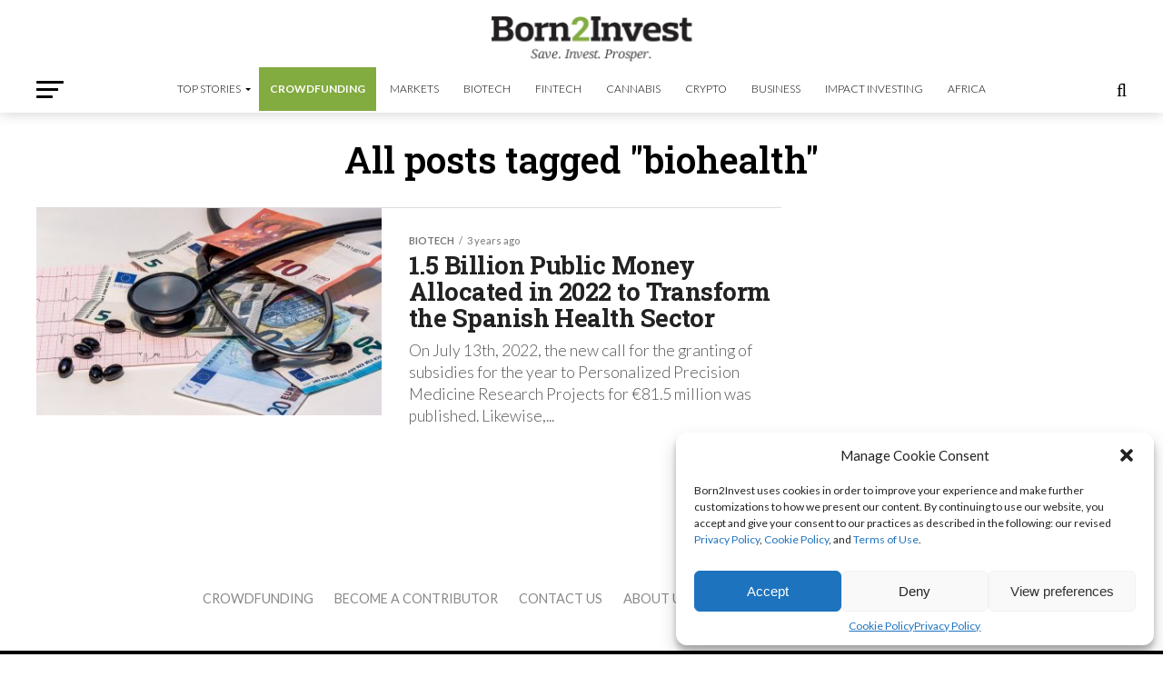

--- FILE ---
content_type: text/html; charset=utf-8
request_url: https://www.google.com/recaptcha/api2/aframe
body_size: 268
content:
<!DOCTYPE HTML><html><head><meta http-equiv="content-type" content="text/html; charset=UTF-8"></head><body><script nonce="RJdCIkDvq3nULCkt_KiaPQ">/** Anti-fraud and anti-abuse applications only. See google.com/recaptcha */ try{var clients={'sodar':'https://pagead2.googlesyndication.com/pagead/sodar?'};window.addEventListener("message",function(a){try{if(a.source===window.parent){var b=JSON.parse(a.data);var c=clients[b['id']];if(c){var d=document.createElement('img');d.src=c+b['params']+'&rc='+(localStorage.getItem("rc::a")?sessionStorage.getItem("rc::b"):"");window.document.body.appendChild(d);sessionStorage.setItem("rc::e",parseInt(sessionStorage.getItem("rc::e")||0)+1);localStorage.setItem("rc::h",'1768985332069');}}}catch(b){}});window.parent.postMessage("_grecaptcha_ready", "*");}catch(b){}</script></body></html>